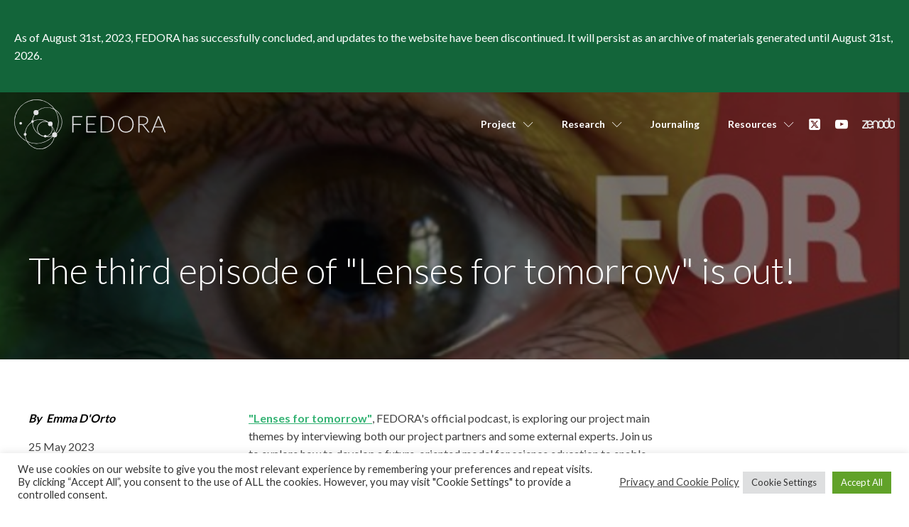

--- FILE ---
content_type: text/css;charset=UTF-8
request_url: https://www.fedora-project.eu/the-third-episode-of-lenses-for-tomorrow-is-out/?xlink=css&ver=6.9
body_size: 7777
content:
#banner_alert > .ct-section-inner-wrap{padding-top:40px;padding-bottom:40px;display:flex;flex-direction:column;align-items:center}#banner_alert{display:block}#banner_alert{background-color:#13653a;color:#35b374;text-align:left}#header-post > .ct-section-inner-wrap{padding-top:200px;padding-bottom:50px;display:flex;flex-direction:row;align-items:center}#header-post{display:block}#header-post{background-repeat:no-repeat;background-attachment:scroll;background-color:#35b374}#section-15-20 > .ct-section-inner-wrap{padding-top:50px}#social-head{flex-direction:row;display:flex}#div_block-28-20{width:100.00%}#div_block-57-20{width:25%}#div_block-29-20{flex-direction:column;display:flex;text-align:left}#div_block-58-20{width:50%}#div_block-59-20{width:25%}#div_block-22-13{width:12.329999999999998%;align-items:center;text-align:center;justify-content:center}#div_block-23-13{width:54.33%;justify-content:center;padding-right:128px}#div_block-24-13{width:33.34%;align-items:center;text-align:center;justify-content:center;border-left-color:#272727;border-left-width:1px;border-left-style:solid;flex-direction:row;display:flex}@media (max-width:991px){#social-head{display:none}}@media (max-width:479px){#div_block-29-20{flex-direction:column;display:flex}}@media (max-width:479px){#div_block-22-13{align-items:center;display:flex}}@media (max-width:479px){#div_block-23-13{padding-right:23px}}@media (max-width:479px){#div_block-24-13{border-top-style:solid;border-top-color:#c6c6c6;border-left-style:none;margin-top:30px;display:flex;align-items:flex-start}}@media (max-width:991px){#new_columns-9-20> .ct-div-block{width:100% !important}}@media (max-width:991px){#new_columns-56-20> .ct-div-block{width:100% !important}}@media (max-width:991px){#new_columns-21-13> .ct-div-block{width:100% !important}}#new_columns-21-13{border-top-width:1px;border-right-width:0em;border-bottom-width:0em;border-left-width:0em;border-top-style:solid;border-top-color:#272727;padding-top:50px}#headline-30-20{color:#ffffff;margin-bottom:25px}#text_block-47-13{color:#ffffff}#text_block-44-20{margin-top:0px;font-style:italic;margin-bottom:15px;font-weight:700}#text_block-33-20{margin-top:0px;margin-bottom:15px}#text_block-35-20{visibility:hidden}#text_block-26-13{font-size:14px}#text_block-28-13{font-size:14px;color:#727272;text-align:left;margin-left:20px}@media (max-width:479px){#text_block-26-13{width:100%}}#logo-main{filter:invert(100%);height:90px;padding-top:10px;padding-bottom:10px}#image-41-13{height:15px;margin-left:20px;opacity:1;filter:invert(100%)}#image-25-13{margin-bottom:17px}#image-43-13{height:20px;margin-top:10px;opacity:0.5}#image-27-13{height:50px;margin-bottom:20px}@media (max-width:479px){#image-25-13{height:140px}}#shortcode-30-13{margin-top:17px}#_header-1-13.oxy-sticky-header-active{animation-duration:0.7s}#_header-1-13.oxy-header.oxy-overlay-header{position:absolute;left:0;right:0;z-index:20}#_header-1-13.oxy-header.oxy-overlay-header:not(.oxy-sticky-header-active) .oxy-header-row,#_header-1-13.oxy-header.oxy-overlay-header:not(.oxy-sticky-header-active){background-color:initial !important}#_header-1-13.oxy-header.oxy-overlay-header .oxygen-hide-in-overlay{display:none}#_header-1-13.oxy-header.oxy-overlay-header .oxygen-only-show-in-overlay{display:block}#_header-1-13.oxy-header-wrapper.oxy-header.oxy-sticky-header.oxy-sticky-header-active{position:fixed;top:0;left:0;right:0;z-index:2147483640;background-color:#ffffff;box-shadow:0px 0px 10px rgba(0,0,0,0.3);}#_header-1-13.oxy-header.oxy-sticky-header-active .oxygen-hide-in-sticky{display:none}#_header-1-13.oxy-header.oxy-header .oxygen-show-in-sticky-only{display:none}.oxy-header.oxy-sticky-header-active > #_header_row-2-13.oxygen-show-in-sticky-only{display:block}@media (max-width:479px){.oxy-header.oxy-sticky-header-active > #_header_row-2-13.oxygen-show-in-sticky-only{display:block}#_header_row-2-13{position:relative}}#_social_icons-38-13.oxy-social-icons{flex-direction:row;margin-right:-20px;margin-bottom:-20px}#_social_icons-38-13.oxy-social-icons a{font-size:18px;margin-right:20px;margin-bottom:20px;blank}#_social_icons-38-13.oxy-social-icons a svg{width:1em;height:1em;color:#ffffff}#_social_icons-31-13.oxy-social-icons{flex-direction:row;margin-right:-20px;margin-bottom:-20px}#_social_icons-31-13.oxy-social-icons a{font-size:18px;margin-right:20px;margin-bottom:20px;blank}#_social_icons-31-13.oxy-social-icons a svg{width:1em;height:1em;color:#8c8c8c}@media (max-width:991px){#_social_icons-38-13.oxy-social-icons{}#_social_icons-38-13.oxy-social-icons a{font-size:px}#_social_icons-38-13.oxy-social-icons a svg{width:0.5em;height:0.5em}#_social_icons-38-13{display:none}}#span-36-20{color:#ffffff;padding-bottom:0px;margin-left:15px}.ct-section{width:100%;background-size:cover;background-repeat:repeat}.ct-section>.ct-section-inner-wrap{display:flex;flex-direction:column;align-items:flex-start}.ct-div-block{display:flex;flex-wrap:nowrap;flex-direction:column;align-items:flex-start}.ct-new-columns{display:flex;width:100%;flex-direction:row;align-items:stretch;justify-content:center;flex-wrap:wrap}.ct-link-text{display:inline-block}.ct-link{display:flex;flex-wrap:wrap;text-align:center;text-decoration:none;flex-direction:column;align-items:center;justify-content:center}.ct-link-button{display:inline-block;text-align:center;text-decoration:none}.ct-link-button{background-color:#1e73be;border:1px solid #1e73be;color:#ffffff;padding:10px 16px}.ct-image{max-width:100%}.ct-fancy-icon>svg{width:55px;height:55px}.ct-inner-content{width:100%}.ct-slide{display:flex;flex-wrap:wrap;text-align:center;flex-direction:column;align-items:center;justify-content:center}.ct-nestable-shortcode{display:flex;flex-wrap:nowrap;flex-direction:column;align-items:flex-start}.oxy-comments{width:100%;text-align:left}.oxy-comment-form{width:100%}.oxy-login-form{width:100%}.oxy-search-form{width:100%}.oxy-tabs-contents{display:flex;width:100%;flex-wrap:nowrap;flex-direction:column;align-items:flex-start}.oxy-tab{display:flex;flex-wrap:nowrap;flex-direction:column;align-items:flex-start}.oxy-tab-content{display:flex;width:100%;flex-wrap:nowrap;flex-direction:column;align-items:flex-start}.oxy-testimonial{width:100%}.oxy-icon-box{width:100%}.oxy-pricing-box{width:100%}.oxy-posts-grid{width:100%}.oxy-gallery{width:100%}.ct-slider{width:100%}.oxy-tabs{display:flex;flex-wrap:nowrap;flex-direction:row;align-items:stretch}.ct-modal{flex-direction:column;align-items:flex-start}.ct-span{display:inline-block;text-decoration:inherit}.ct-widget{width:100%}.oxy-dynamic-list{width:100%}@media screen and (-ms-high-contrast:active),(-ms-high-contrast:none){.ct-div-block,.oxy-post-content,.ct-text-block,.ct-headline,.oxy-rich-text,.ct-link-text{max-width:100%}img{flex-shrink:0}body *{min-height:1px}}.oxy-testimonial{flex-direction:row;align-items:center}.oxy-testimonial .oxy-testimonial-photo-wrap{order:1}.oxy-testimonial .oxy-testimonial-photo{width:125px;height:125px;margin-right:20px}.oxy-testimonial .oxy-testimonial-photo-wrap,.oxy-testimonial .oxy-testimonial-author-wrap,.oxy-testimonial .oxy-testimonial-content-wrap{align-items:flex-start;text-align:left}.oxy-testimonial .oxy-testimonial-text{margin-bottom:8px;font-size:21px;line-height:1.4;-webkit-font-smoothing:subpixel-antialiased}.oxy-testimonial .oxy-testimonial-author{font-size:18px;-webkit-font-smoothing:subpixel-antialiased}.oxy-testimonial .oxy-testimonial-author-info{font-size:12px;-webkit-font-smoothing:subpixel-antialiased}.oxy-icon-box{text-align:left;flex-direction:column}.oxy-icon-box .oxy-icon-box-icon{margin-bottom:12px;align-self:flex-start} .oxy-icon-box .oxy-icon-box-heading{font-size:21px;margin-bottom:12px} .oxy-icon-box .oxy-icon-box-text{font-size:16px;margin-bottom:12px;align-self:flex-start}.oxy-icon-box .oxy-icon-box-link{margin-top:20px} .oxy-pricing-box .oxy-pricing-box-section{padding-top:20px;padding-left:20px;padding-right:20px;padding-bottom:20px;text-align:center}.oxy-pricing-box .oxy-pricing-box-section.oxy-pricing-box-price{justify-content:center}.oxy-pricing-box .oxy-pricing-box-section.oxy-pricing-box-graphic{justify-content:center}.oxy-pricing-box .oxy-pricing-box-title-title{font-size:48px}.oxy-pricing-box .oxy-pricing-box-title-subtitle{font-size:24px}.oxy-pricing-box .oxy-pricing-box-section.oxy-pricing-box-price{flex-direction:row}.oxy-pricing-box .oxy-pricing-box-currency{font-size:28px}.oxy-pricing-box .oxy-pricing-box-amount-main{font-size:80px;line-height:0.7}.oxy-pricing-box .oxy-pricing-box-amount-decimal{font-size:13px}.oxy-pricing-box .oxy-pricing-box-term{font-size:16px}.oxy-pricing-box .oxy-pricing-box-sale-price{font-size:12px;color:rgba(0,0,0,0.5);margin-bottom:20px} .oxy-pricing-box .oxy-pricing-box-section.oxy-pricing-box-content{font-size:16px;color:rgba(0,0,0,0.5)} .oxy-pricing-box .oxy-pricing-box-section.oxy-pricing-box-cta{justify-content:center}.oxy-progress-bar .oxy-progress-bar-background{background-color:#000000;background-image:linear-gradient(-45deg,rgba(255,255,255,.12) 25%,transparent 25%,transparent 50%,rgba(255,255,255,.12) 50%,rgba(255,255,255,.12) 75%,transparent 75%,transparent);animation:none 0s paused}.oxy-progress-bar .oxy-progress-bar-progress-wrap{width:85%}.oxy-progress-bar .oxy-progress-bar-progress{background-color:#66aaff;padding:40px;animation:none 0s paused,none 0s paused;background-image:linear-gradient(-45deg,rgba(255,255,255,.12) 25%,transparent 25%,transparent 50%,rgba(255,255,255,.12) 50%,rgba(255,255,255,.12) 75%,transparent 75%,transparent)}.oxy-progress-bar .oxy-progress-bar-overlay-text{font-size:30px;font-weight:900;-webkit-font-smoothing:subpixel-antialiased}.oxy-progress-bar .oxy-progress-bar-overlay-percent{font-size:12px}.ct-slider .unslider-nav ol li{border-color:#ffffff}.ct-slider .unslider-nav ol li.unslider-active{background-color:#ffffff}.ct-slider .ct-slide{padding:0px}.oxy-superbox .oxy-superbox-secondary,.oxy-superbox .oxy-superbox-primary{transition-duration:0.5s}.oxy-shape-divider{width:0px;height:0px}.oxy_shape_divider svg{width:100%}.oxy-pro-menu .oxy-pro-menu-container:not(.oxy-pro-menu-open-container):not(.oxy-pro-menu-off-canvas-container) .sub-menu{box-shadow:px px px px }.oxy-pro-menu .oxy-pro-menu-show-dropdown .oxy-pro-menu-list .menu-item-has-children > a svg{transition-duration:0.4s}.oxy-pro-menu .oxy-pro-menu-show-dropdown .oxy-pro-menu-list .menu-item-has-children > a div{margin-left:0px}.oxy-pro-menu .oxy-pro-menu-mobile-open-icon svg{width:30px;height:30px}.oxy-pro-menu .oxy-pro-menu-mobile-open-icon{padding-top:15px;padding-right:15px;padding-bottom:15px;padding-left:15px}.oxy-pro-menu .oxy-pro-menu-mobile-open-icon,.oxy-pro-menu .oxy-pro-menu-mobile-open-icon svg{transition-duration:0.4s}.oxy-pro-menu .oxy-pro-menu-mobile-close-icon{top:20px;left:20px}.oxy-pro-menu .oxy-pro-menu-mobile-close-icon svg{width:24px;height:24px}.oxy-pro-menu .oxy-pro-menu-mobile-close-icon,.oxy-pro-menu .oxy-pro-menu-mobile-close-icon svg{transition-duration:0.4s}.oxy-pro-menu .oxy-pro-menu-container.oxy-pro-menu-off-canvas-container,.oxy-pro-menu .oxy-pro-menu-container.oxy-pro-menu-open-container{background-color:#ffffff}.oxy-pro-menu .oxy-pro-menu-off-canvas-container,.oxy-pro-menu .oxy-pro-menu-open-container{background-image:url()}.oxy-pro-menu .oxy-pro-menu-off-canvas-container .oxy-pro-menu-list .menu-item-has-children > a svg,.oxy-pro-menu .oxy-pro-menu-open-container .oxy-pro-menu-list .menu-item-has-children > a svg{font-size:24px}.oxy-pro-menu .oxy-pro-menu-dropdown-links-toggle.oxy-pro-menu-open-container .menu-item-has-children ul,.oxy-pro-menu .oxy-pro-menu-dropdown-links-toggle.oxy-pro-menu-off-canvas-container .menu-item-has-children ul{background-color:rgba(0,0,0,0.2);border-top-style:solid}.oxy-pro-menu .oxy-pro-menu-container:not(.oxy-pro-menu-open-container):not(.oxy-pro-menu-off-canvas-container) .oxy-pro-menu-list{flex-direction:row}.oxy-pro-menu .oxy-pro-menu-container .menu-item a{text-align:left;justify-content:flex-start}.oxy-pro-menu .oxy-pro-menu-container.oxy-pro-menu-open-container .menu-item,.oxy-pro-menu .oxy-pro-menu-container.oxy-pro-menu-off-canvas-container .menu-item{align-items:flex-start}.oxy-pro-menu .oxy-pro-menu-off-canvas-container{top:0;bottom:0;right:auto;left:0}.oxy-pro-menu .oxy-pro-menu-container.oxy-pro-menu-open-container .oxy-pro-menu-list .menu-item a,.oxy-pro-menu .oxy-pro-menu-container.oxy-pro-menu-off-canvas-container .oxy-pro-menu-list .menu-item a{text-align:left;justify-content:flex-start}.oxy-site-navigation{--oxynav-brand-color:#4831B0;--oxynav-neutral-color:#FFFFFF;--oxynav-activehover-color:#EFEDF4;--oxynav-background-color:#4831B0;--oxynav-border-radius:0px;--oxynav-other-spacing:8px;--oxynav-transition-duration:0.3s;--oxynav-transition-timing-function:cubic-bezier(.84,.05,.31,.93)}.oxy-site-navigation .oxy-site-navigation__mobile-close-wrapper{text-align:left}.oxy-site-navigation > ul{left:0}.oxy-site-navigation{--oxynav-animation-name:none}.oxy-site-navigation > ul:not(.open) > li[data-cta='true']:nth-last-child(1){background-color:var(--oxynav-brand-color);transition:var(--oxynav-transition-duration);margin-left:var(--oxynav-other-spacing);border:none}.oxy-site-navigation > ul:not(.open) > li[data-cta='true']:nth-last-child(2){background:transparent;border:1px solid currentColor;transition:var(--oxynav-transition-duration);margin-left:var(--oxynav-other-spacing)}.oxy-site-navigation > ul:not(.open) > li[data-cta='true']:nth-last-child(2):not(:hover) > img{filter:invert(0) !important}.oxy-site-navigation > ul:not(.open) > li[data-cta='true']:hover{background-color:var(--oxynav-activehover-color)}.oxy-site-navigation > ul:not(.open) > li[data-cta='true']:nth-last-child(1) > a{color:var(--oxynav-neutral-color)}.oxy-site-navigation > ul:not(.open) > li[data-cta='true']:nth-last-child(2) > a{color:var(--oxynav-brand-color)}.oxy-site-navigation > ul:not(.open) > li[data-cta='true']:hover > a{color:var(--oxynav-brand-color)}.oxy-site-navigation > ul:not(.open) > li[data-cta='true']:nth-last-child(1) > a::after{color:var(--oxynav-neutral-color)}.oxy-site-navigation > ul:not(.open) > li[data-cta='true']:nth-last-child(2) > a::after{color:var(--oxynav-brand-color)}.oxy-site-navigation > ul:not(.open) > li[data-cta='true']:hover > a::after{color:var(--oxynav-brand-color)}.oxy-site-navigation > ul:not(.open) > li[data-cta='true'] > ul{display:none}.oxy-site-navigation > ul:not(.open) > li[data-cta='true'] > button,.oxy-site-navigation > ul:not(.open) > li[data-cta='true'] > ul{display:none}div.ct-section-inner-wrap,div.oxy-header-container{max-width:1360px}.ct-section-inner-wrap,.oxy-header-container{max-width:1360px}body{font-family:'Lato'}body{line-height:1.6;font-size:16px;font-weight:400;color:#404040}.oxy-nav-menu-hamburger-line{background-color:#404040}h1,h2,h3,h4,h5,h6{font-family:'Lato';font-size:60px;font-weight:300;line-height:1.2}h2,h3,h4,h5,h6{font-size:30px;line-height:1.2}h3,h4,h5,h6{font-size:24px;line-height:1.2}h4,h5,h6{font-size:20px}h5,h6{font-size:18px}h6{font-size:16px}a{color:#35b374;font-weight:700;text-decoration:underline}a:hover{text-decoration:none}.ct-link-text{color:#35b374;text-decoration:underline}.ct-link{text-decoration:}.ct-link-button{border-radius:3px}.ct-section-inner-wrap{padding-top:100px;padding-right:20px;padding-bottom:100px;padding-left:20px}.ct-new-columns > .ct-div-block{padding-top:20px;padding-right:20px;padding-bottom:20px;padding-left:20px}.oxy-header-container{padding-right:20px;padding-left:20px}@media (max-width:992px){.ct-columns-inner-wrap{display:block !important}.ct-columns-inner-wrap:after{display:table;clear:both;content:""}.ct-column{width:100% !important;margin:0 !important}.ct-columns-inner-wrap{margin:0 !important}}.oxel_horizontal_divider{margin-top:16px;margin-bottom:16px;width:100%}.oxel_horizontal_divider:not(.ct-section):not(.oxy-easy-posts),.oxel_horizontal_divider.oxy-easy-posts .oxy-posts,.oxel_horizontal_divider.ct-section .ct-section-inner-wrap{flex-direction:unset}.oxel_horizontal_divider__line{height:2px;background-color:#98a1a8}.oxel_horizontal_divider__icon{color:#98a1a8}.oxel_horizontal_divider__icon >svg{width:16px;height:16px}.oxel_horizontal_divider__icon{flex-shrink:0}.oxel_horizontal_divider__icon:not(.ct-section):not(.oxy-easy-posts),.oxel_horizontal_divider__icon.oxy-easy-posts .oxy-posts,.oxel_horizontal_divider__icon.ct-section .ct-section-inner-wrap{display:flex}.oxy-stock-content-styles{}.block-res:hover{background-color:color(2)}.block-res{background-image:url(https://www.fedora-project.eu/wp-content/uploads/2021/02/simbolo-federa-css-animated_white.svg);background-size:cover;background-attachment:fixed;background-blend-mode:overlay;color:#ffffff;padding-top:25px;padding-left:25px;padding-right:25px;padding-bottom:25px;min-height:300px;position:relative;transition-duration:0.3s;background-color:color(1);box-shadow:0px 0px 13px rgba(0,0,0,0.6)}.res-descr{opacity:0;color:#ffffff}.res-title{padding-top:20px;padding-left:20px;padding-right:20px;padding-bottom:20px;color:#ffffff;font-weight:500}.animated-image{}.special-grid{margin-top:50px}.block2:hover{background-color:#3a3a3a}.block2{background-image:url(https://www.fedora-project.eu/wp-content/uploads/2021/02/simbolo-federa-css-animatrd.svg);background-size:cover;background-color:#d3d3d3;height:100%;background-attachment:fixed;position:relative}.res-block:hover{background-image:linear-gradient(rgba(0,0,0,0.23),rgba(0,0,0,0.23));transition-duration:0.3s}.res-block{background-image:linear-gradient(rgba(0,0,0,0),rgba(0,0,0,0));padding-top:25px;padding-left:25px;padding-right:25px;padding-bottom:25px;min-height:350px;text-align:center;color:#ffffff;width:100%;border-radius:10px;transition-duration:0.3s;box-shadow:0px 8px 20px rgba(0,0,0,0.34)}.res-block:not(.ct-section):not(.oxy-easy-posts),.res-block.oxy-easy-posts .oxy-posts,.res-block.ct-section .ct-section-inner-wrap{display:flex;flex-direction:column;align-items:center;justify-content:center}.small-title{letter-spacing:5px;margin-bottom:20px;font-size:10px;font-weight:800;text-transform:uppercase}.logo-partner{max-width:150px;max-height:100px;padding-top:0px;padding-left:0px;padding-right:0px;padding-bottom:0px;margin-top:0px;margin-left:0px;margin-right:0px;margin-bottom:0px}.team-section{margin-top:35px;width:100%;text-align:left}.team-section:not(.ct-section):not(.oxy-easy-posts),.team-section.oxy-easy-posts .oxy-posts,.team-section.ct-section .ct-section-inner-wrap{display:flex;flex-direction:row;flex-wrap:wrap;align-items:flex-start;justify-content:flex-start}.team-member{text-align:center;margin-right:20px;margin-bottom:10px;max-width:120px}.team-member:not(.ct-section):not(.oxy-easy-posts),.team-member.oxy-easy-posts .oxy-posts,.team-member.ct-section .ct-section-inner-wrap{display:flex;flex-direction:column;flex-wrap:wrap;align-items:center}.member-img{width:110px;border-radius:50%;margin-bottom:10px;background-color:#ffffff}.member-name{text-align:center;font-weight:500;font-size:16px}.name-partner{}.more-btn{margin-top:25px;color:#ffffff}.tabs-2187-tab{}.tabs-2187-tab-active{}.tabs-contents-2187-tab{}.wp-card:hover{transform:translateY(5px);box-shadow:0px 4px 4px #595959}.wp-card{background-image:url(https://www.fedora-project.eu/wp-content/uploads/2021/05/symbol_white_opacity40.png);background-size:cover;background-color:#35b374;color:#ffffff;padding-top:25px;padding-left:25px;padding-right:25px;padding-bottom:25px;transition-duration:0.3s;min-height:280px;background-attachment:fixed;background-blend-mode:normal;box-shadow:0px 0px 27px rgba(0,0,0,0.33)}.oxy-close-modal{border-radius:50px;background-color:#35b374;top:4%;right:4%;font-size:13px;border-top-style:none;border-right-style:none;border-bottom-style:none;border-left-style:none;position:absolute;box-shadow:0px 2px 2px #494949}.twocol{}.small{}.button:hover{background-color:transparent}.button:hover{background-color:#ffffff;color:#0a0a0a}.button{background-color:transparent;border:1px solid #ffffff;color:#ffffff;padding:9px 15px}.button{border-radius:0px;border-top-width:2px;border-right-width:2px;border-bottom-width:2px;border-left-width:2px;margin-top:50px;padding-top:5px;padding-left:10px;padding-right:10px;text-transform:uppercase;letter-spacing:2px;font-size:12px;padding-bottom:5px}.button-dark:hover{background-color:#272727;color:#ffffff}.button-dark{background-color:transparent;border:1px solid #272727;color:#272727;padding:9px 15px}.button-dark{border-top-color:#272727;border-right-color:#272727;border-bottom-color:#272727;border-left-color:#272727;padding-top:5px;padding-right:10px;padding-bottom:5px;padding-left:10px;margin-top:35px;text-transform:uppercase;letter-spacing:2px;font-size:12px;border-top-width:2px;border-right-width:2px;border-bottom-width:2px;border-left-width:2px;border-radius:0px}.article-image-box{background-size:cover;width:100%;height:200px;margin-bottom:25px;overflow:hidden;background-repeat:no-repeat;background-position:50% 50%}.post-img-container{background-size:cover;background-repeat:no-repeat;padding-top:0px;padding-left:0px;padding-right:0px;padding-bottom:0px;min-height:300px;background-position:50% 50%}.post-date{font-size:14px}.post-title{}.post-summary{}.post-item{margin-bottom:40px;box-shadow:0px 0px 25px #ccc}.post-content-block{padding-top:5%;padding-bottom:5%;padding-left:5%;padding-right:5%}.author-custom{color:#000000}.img-square{background-size:cover;position:relative;height:300px;border-radius:5px;padding-top:25px;padding-left:25px;padding-right:25px;padding-bottom:25px;background-repeat:no-repeat;background-blend-mode:normal;background-position:50% 50%;box-shadow:0px 0px 20px rgba(0,0,0,0.5)}.img-square:not(.ct-section):not(.oxy-easy-posts),.img-square.oxy-easy-posts .oxy-posts,.img-square.ct-section .ct-section-inner-wrap{display:flex;flex-direction:column;align-items:center;justify-content:center}.readmore-section{}.readmore-section .ct-section-inner-wrap{padding-bottom:0}.credit{margin-top:51px;font-size:20px}.icon-type{width:70px;padding-top:10px;padding-left:10px;padding-right:10px;padding-bottom:10px;background-color:#aa1616;border-radius:50px;position:absolute;top:-30px;right:30px;box-shadow:0px 2px 5px rgba(0,0,0,0.6)}.reference-elem{text-align:center;overflow-x:hidden}.reference-elem:not(.ct-section):not(.oxy-easy-posts),.reference-elem.oxy-easy-posts .oxy-posts,.reference-elem.ct-section .ct-section-inner-wrap{display:flex;flex-direction:row;justify-content:center}.podcast-elem{margin-bottom:50px;padding-top:25px;padding-left:25px;padding-right:25px;padding-bottom:25px;background-color:#f2f2f2;border-radius:3px}.video-elem{}.flipboard_fr{background-color:#35b374}.flipboard_bk{background-color:#35b374;width:100%;text-align:center}.flipicon{position:absolute;bottom:30px}.flipboard_container{}.greenbox{border-radius:5px}.quoteabout{}.greencard{box-shadow:0px 12px 27px #adadad;cursor:pointer}.back2{background-image:linear-gradient(#22a79e,#22a79e);background-size:auto,cover}.ref-categ{line-height:1;margin-bottom:10px}.meta-ref{padding-left:35px;text-align:left;width:100%;padding-top:10px;padding-right:35px;padding-bottom:35px}.meta-ref:not(.ct-section):not(.oxy-easy-posts),.meta-ref.oxy-easy-posts .oxy-posts,.meta-ref.ct-section .ct-section-inner-wrap{display:flex;flex-direction:row;align-items:flex-start;justify-content:flex-start}@media (max-width:479px){.meta-ref{width:100%;border-left-width:0px;border-top-color:#969696;border-top-width:1px;border-top-style:solid;padding-top:25px;padding-left:25px;padding-right:25px;padding-bottom:25px}.meta-ref:not(.ct-section):not(.oxy-easy-posts),.meta-ref.oxy-easy-posts .oxy-posts,.meta-ref.ct-section .ct-section-inner-wrap{display:flex;flex-direction:row;flex-wrap:wrap}}.slideshow{min-height:50vh;padding-top:0px;padding-left:0px;padding-right:0px;padding-bottom:0px}.closebtn{background-color:#f4f4f4;border:1px solid #f4f4f4;padding:20px;color:#000000}.closebtn >svg{width:20px;height:20px}.closebtn{position:fixed;top:15%;right:100px}@media (max-width:767px){.closebtn{}}.widemodal{padding-top:8%;padding-left:8%;padding-right:8%;padding-bottom:8%}.ref-content{width:80%}@media (max-width:991px){.ref-content{width:100%}.ref-content:not(.ct-section):not(.oxy-easy-posts),.ref-content.oxy-easy-posts .oxy-posts,.ref-content.ct-section .ct-section-inner-wrap{display:flex;flex-direction:column}}.infometa{margin-right:20px}.floatmenu{}@media (max-width:767px){.floatmenu{}.floatmenu .ct-section-inner-wrap{padding-top:0}}.pubblication-row{margin-bottom:20px;padding-bottom:20px;border-bottom-color:#000000;border-bottom-width:1px;border-bottom-style:dotted}.podcast_element{}.tablecell{width:25%}.table-title{width:25%;font-size:13px;font-weight:600}.header-table{padding-bottom:10px;border-bottom-color:#ffffff;border-bottom-width:2px;border-bottom-style:solid}@media (max-width:767px){.header-table{min-width:800px}.header-table:not(.ct-section):not(.oxy-easy-posts),.header-table.oxy-easy-posts .oxy-posts,.header-table.ct-section .ct-section-inner-wrap{display:none}}.paper{border-top-color:#7f7f7f;border-top-style:solid;border-top-width:1px;padding-top:10px;width:100%}@media (max-width:767px){.paper{padding-top:10px}}.square-block{padding-top:24px;padding-right:24px;padding-bottom:24px;padding-left:24px;background-color:#35b374;height:350px;color:#ffffff;position:relative;border-radius:8px;box-shadow:0px 5px 25px rgba(0,0,0,0.4)}.square-block:not(.ct-section):not(.oxy-easy-posts),.square-block.oxy-easy-posts .oxy-posts,.square-block.ct-section .ct-section-inner-wrap{display:flex;flex-direction:column;justify-content:flex-end}@media (max-width:767px){.square-block{height:auto}}.fullspace{position:absolute;top:0px;left:0px;width:100%;height:100%}.oxy-pro-menu-list{display:flex;padding:0;margin:0;align-items:center}.oxy-pro-menu .oxy-pro-menu-list .menu-item{list-style-type:none;display:flex;flex-direction:column;width:100%;transition-property:background-color,color,border-color}.oxy-pro-menu-list > .menu-item{white-space:nowrap}.oxy-pro-menu .oxy-pro-menu-list .menu-item a{text-decoration:none;border-style:solid;border-width:0;transition-timing-function:ease-in-out;transition-property:background-color,color,border-color;border-color:transparent}.oxy-pro-menu .oxy-pro-menu-list li.current-menu-item > a,.oxy-pro-menu .oxy-pro-menu-list li.menu-item:hover > a{border-color:currentColor}.oxy-pro-menu .menu-item,.oxy-pro-menu .sub-menu{position:relative}.oxy-pro-menu .menu-item .sub-menu{padding:0;flex-direction:column;white-space:nowrap;display:flex;visibility:hidden;position:absolute;z-index:9999999;top:100%;transition-property:opacity,transform,visibility}.oxy-pro-menu-off-canvas .sub-menu:before,.oxy-pro-menu-open .sub-menu:before{display:none}.oxy-pro-menu .menu-item .sub-menu.aos-animate,.oxy-pro-menu-init .menu-item .sub-menu[data-aos^=flip]{visibility:visible}.oxy-pro-menu-container:not(.oxy-pro-menu-init) .menu-item .sub-menu[data-aos^=flip]{transition-duration:0s}.oxy-pro-menu .sub-menu .sub-menu,.oxy-pro-menu.oxy-pro-menu-vertical .sub-menu{left:100%;top:0}.oxy-pro-menu .sub-menu.sub-menu-left{right:0;left:auto !important;margin-right:100%}.oxy-pro-menu-list > .menu-item > .sub-menu.sub-menu-left{margin-right:0}.oxy-pro-menu .sub-menu li.menu-item{flex-direction:column}.oxy-pro-menu-mobile-open-icon,.oxy-pro-menu-mobile-close-icon{display:none;cursor:pointer;align-items:center}.oxy-pro-menu-off-canvas .oxy-pro-menu-mobile-close-icon,.oxy-pro-menu-open .oxy-pro-menu-mobile-close-icon{display:inline-flex}.oxy-pro-menu-mobile-open-icon > svg,.oxy-pro-menu-mobile-close-icon > svg{fill:currentColor}.oxy-pro-menu-mobile-close-icon{position:absolute}.oxy-pro-menu.oxy-pro-menu-open .oxy-pro-menu-container{width:100%;position:fixed;top:0;right:0;left:0;bottom:0;display:flex;align-items:center;justify-content:center;overflow:auto;z-index:2147483642 !important;background-color:#fff}.oxy-pro-menu .oxy-pro-menu-container.oxy-pro-menu-container{transition-property:opacity,transform,visibility}.oxy-pro-menu .oxy-pro-menu-container.oxy-pro-menu-container[data-aos^=slide]{transition-property:transform}.oxy-pro-menu .oxy-pro-menu-container.oxy-pro-menu-off-canvas-container,.oxy-pro-menu .oxy-pro-menu-container.oxy-pro-menu-off-canvas-container[data-aos^=flip]{visibility:visible !important}.oxy-pro-menu .oxy-pro-menu-open-container .oxy-pro-menu-list,.oxy-pro-menu .oxy-pro-menu-off-canvas-container .oxy-pro-menu-list{align-items:center;justify-content:center;flex-direction:column}.oxy-pro-menu.oxy-pro-menu-open > .oxy-pro-menu-container{max-height:100vh;overflow:auto;width:100%}.oxy-pro-menu.oxy-pro-menu-off-canvas > .oxy-pro-menu-container{max-height:100vh;overflow:auto;z-index:1000}.oxy-pro-menu-container > div:first-child{margin:auto}.oxy-pro-menu-off-canvas-container{display:flex !important;position:fixed;width:auto;align-items:center;justify-content:center}.oxy-pro-menu-off-canvas-container a,.oxy-pro-menu-open-container a{word-break:break-word}.oxy-pro-menu.oxy-pro-menu-off-canvas .oxy-pro-menu-list{align-items:center;justify-content:center;flex-direction:column}.oxy-pro-menu.oxy-pro-menu-off-canvas .oxy-pro-menu-container .oxy-pro-menu-list .menu-item,.oxy-pro-menu.oxy-pro-menu-open .oxy-pro-menu-container .oxy-pro-menu-list .menu-item{flex-direction:column;width:100%;text-align:center}.oxy-pro-menu.oxy-pro-menu-off-canvas .sub-menu,.oxy-pro-menu.oxy-pro-menu-open .sub-menu{display:none;visibility:visible;opacity:1;position:static;align-items:center;justify-content:center;white-space:normal;width:100%}.oxy-pro-menu.oxy-pro-menu-off-canvas .menu-item,.oxy-pro-menu.oxy-pro-menu-open .menu-item{justify-content:center;min-height:32px}.oxy-pro-menu .menu-item.menu-item-has-children,.oxy-pro-menu .sub-menu .menu-item.menu-item-has-children{flex-direction:row;align-items:center}.oxy-pro-menu .menu-item > a{display:inline-flex;align-items:center;justify-content:center}.oxy-pro-menu.oxy-pro-menu-off-canvas .menu-item-has-children > a .oxy-pro-menu-dropdown-icon-click-area,.oxy-pro-menu.oxy-pro-menu-open .menu-item-has-children > a .oxy-pro-menu-dropdown-icon-click-area{min-width:32px;min-height:32px}.oxy-pro-menu .menu-item-has-children > a .oxy-pro-menu-dropdown-icon-click-area{display:flex;align-items:center;justify-content:center}.oxy-pro-menu .menu-item-has-children > a svg{width:1.4em;height:1.4em;fill:currentColor;transition-property:transform}.oxy-pro-menu.oxy-pro-menu-off-canvas .menu-item > a svg,.oxy-pro-menu.oxy-pro-menu-open .menu-item > a svg{width:1em;height:1em}.oxy-pro-menu-off-canvas .oxy-pro-menu-container:not(.oxy-pro-menu-dropdown-links-toggle) .oxy-pro-menu-dropdown-icon-click-area,.oxy-pro-menu-open .oxy-pro-menu-container:not(.oxy-pro-menu-dropdown-links-toggle) .oxy-pro-menu-dropdown-icon-click-area{display:none}.oxy-pro-menu-off-canvas .menu-item:not(.menu-item-has-children) .oxy-pro-menu-dropdown-icon-click-area,.oxy-pro-menu-open .menu-item:not(.menu-item-has-children) .oxy-pro-menu-dropdown-icon-click-area{min-height:32px;width:0px}.oxy-pro-menu.oxy-pro-menu-off-canvas .oxy-pro-menu-show-dropdown:not(.oxy-pro-menu-dropdown-links-toggle) .oxy-pro-menu-list .menu-item-has-children,.oxy-pro-menu.oxy-pro-menu-open .oxy-pro-menu-show-dropdown:not(.oxy-pro-menu-dropdown-links-toggle) .oxy-pro-menu-list .menu-item-has-children{padding-right:0px}.oxy-pro-menu-container .menu-item a{width:100%;text-align:center}.oxy-pro-menu-container:not(.oxy-pro-menu-open-container):not(.oxy-pro-menu-off-canvas-container) ul:not(.sub-menu) > li > .sub-menu{top:100%;left:0}.oxy-pro-menu-container:not(.oxy-pro-menu-open-container):not(.oxy-pro-menu-off-canvas-container) .sub-menu .sub-menu{top:0;left:100%}.oxy-pro-menu-container:not(.oxy-pro-menu-open-container):not(.oxy-pro-menu-off-canvas-container) a{-webkit-tap-highlight-color:transparent}.oxy-pro-menu-dropdown-links-toggle.oxy-pro-menu-open-container .menu-item-has-children ul,.oxy-pro-menu-dropdown-links-toggle.oxy-pro-menu-off-canvas-container .menu-item-has-children ul{border-radius:0px !important;width:100%}.oxy-pro-menu-dropdown-animating[data-aos*="down"]{pointer-events:none}.sub-menu .oxy-pro-menu-dropdown-animating[data-aos*="down"]{pointer-events:auto}.sub-menu .oxy-pro-menu-dropdown-animating[data-aos*="right"]{pointer-events:none}.sub-menu .oxy-pro-menu-dropdown-animating.sub-menu-left[data-aos*="left"]{pointer-events:none}.oxy-pro-menu-dropdown-animating-out{pointer-events:none}.oxy-pro-menu-list .menu-item a{border-color:transparent}.oxy-pro-menu-list .menu-item.current-menu-item a,.oxy-pro-menu-list .menu-item.menu-item.menu-item.menu-item a:focus-within,.oxy-pro-menu-list .menu-item.menu-item.menu-item.menu-item a:hover{border-color:currentColor}#main-menu-header .oxy-pro-menu-list .menu-item,#main-menu-header .oxy-pro-menu-list .menu-item a{color:#ffffff;font-size:14px}#main-menu-header .oxy-pro-menu-list .menu-item a{padding-left:20px;padding-right:20px;padding-top:20px;padding-bottom:20px}#main-menu-header .oxy-pro-menu-container:not(.oxy-pro-menu-open-container):not(.oxy-pro-menu-off-canvas-container) .sub-menu{box-shadow:0px 6px 12px rgba(0,0,0,0.35)}#main-menu-header .oxy-pro-menu-show-dropdown .oxy-pro-menu-list .menu-item-has-children > a svg{font-size:10px;margin-left:10px}#main-menu-header .oxy-pro-menu-container:not(.oxy-pro-menu-open-container):not(.oxy-pro-menu-off-canvas-container) .sub-menu .menu-item a{background-color:#ffffff;color:#595959;padding-top:10px;padding-bottom:10px}#main-menu-header .oxy-pro-menu-container:not(.oxy-pro-menu-open-container):not(.oxy-pro-menu-off-canvas-container) .sub-menu .menu-item a:hover,#main-menu-header .oxy-pro-menu-container:not(.oxy-pro-menu-open-container):not(.oxy-pro-menu-off-canvas-container) .sub-menu .menu-item a:focus-within{background-color:#13653a;color:#ffffff}#main-menu-header .oxy-pro-menu-container:not(.oxy-pro-menu-open-container):not(.oxy-pro-menu-off-canvas-container) .sub-menu .menu-item,#main-menu-header .oxy-pro-menu-container:not(.oxy-pro-menu-open-container):not(.oxy-pro-menu-off-canvas-container) .sub-menu .menu-item a{text-align:left}#main-menu-header .oxy-pro-menu-mobile-close-icon{top:4vh;left:80vw}#main-menu-header .oxy-pro-menu-mobile-close-icon svg{width:40px;height:40px;color:#ffffff}#main-menu-header .oxy-pro-menu-off-canvas-container > div:first-child,#main-menu-header .oxy-pro-menu-open-container > div:first-child{min-width:100vw}#main-menu-header .oxy-pro-menu-off-canvas-container{width:100%}#main-menu-header .oxy-pro-menu-container.oxy-pro-menu-off-canvas-container,#main-menu-header .oxy-pro-menu-container.oxy-pro-menu-open-container{background-color:#13653a}#main-menu-header .oxy-pro-menu-container.oxy-pro-menu-open-container .menu-item a,#main-menu-header .oxy-pro-menu-container.oxy-pro-menu-off-canvas-container .menu-item a{color:#ffffff}#main-menu-header .oxy-pro-menu-open-container .oxy-pro-menu-list .menu-item,#main-menu-header .oxy-pro-menu-open-container .oxy-pro-menu-list .menu-item a,#main-menu-header .oxy-pro-menu-off-canvas-container .oxy-pro-menu-list .menu-item,#main-menu-header .oxy-pro-menu-off-canvas-container .oxy-pro-menu-list .menu-item a{font-size:20px}#main-menu-header .oxy-pro-menu-off-canvas-container,#main-menu-header .oxy-pro-menu-open-container{background-color:color(2)}#main-menu-header .oxy-pro-menu-container:not(.oxy-pro-menu-open-container):not(.oxy-pro-menu-off-canvas-container) .oxy-pro-menu-list{flex-direction:row}#main-menu-header .oxy-pro-menu-container.oxy-pro-menu-open-container .oxy-pro-menu-list .menu-item a,#main-menu-header .oxy-pro-menu-container.oxy-pro-menu-off-canvas-container .oxy-pro-menu-list .menu-item a{text-align:left;justify-content:flex-start}@media (max-width:767px){#main-menu-header .oxy-pro-menu-mobile-open-icon{display:inline-flex}#main-menu-header.oxy-pro-menu-open .oxy-pro-menu-mobile-open-icon{display:none}#main-menu-header .oxy-pro-menu-container{visibility:hidden;position:fixed}#main-menu-header.oxy-pro-menu-open .oxy-pro-menu-container{visibility:visible}}#main-menu-header .oxy-pro-menu-open-container .oxy-pro-menu-list .menu-item-has-children .oxy-pro-menu-dropdown-icon-click-area,#main-menu-header .oxy-pro-menu-off-canvas-container .oxy-pro-menu-list .menu-item-has-children .oxy-pro-menu-dropdown-icon-click-area{margin-right:-4px}#main-menu-header{menu-off-canvas-animation:slide-left;color:#ffffff;transition-duration:0.5s;menu-dropdown-animation:fade}#main-menu-header:hover{oxy-pro-menu-slug-oxypromenucontainernotoxypromenuopencontainernotoxypromenuoffcanvascontainersubmenumenuitemacolor:#ffffff;oxy-pro-menu-slug-oxypromenucontainernotoxypromenuopencontainernotoxypromenuoffcanvascontainersubmenumenuitemabackground-color:#13653a}@media (max-width:991px){#main-menu-header .oxy-pro-menu-off-canvas-container{width:100%}#main-menu-header .oxy-pro-menu-container.oxy-pro-menu-off-canvas-container,#main-menu-header .oxy-pro-menu-container.oxy-pro-menu-open-container{background-color:color(2)}#main-menu-header .oxy-pro-menu-open-container .oxy-pro-menu-list .menu-item,#main-menu-header .oxy-pro-menu-open-container .oxy-pro-menu-list .menu-item a,#main-menu-header .oxy-pro-menu-off-canvas-container .oxy-pro-menu-list .menu-item,#main-menu-header .oxy-pro-menu-off-canvas-container .oxy-pro-menu-list .menu-item a{color:#ffffff}#main-menu-header .oxy-pro-menu-container.oxy-pro-menu-open-container .oxy-pro-menu-list .menu-item a,#main-menu-header .oxy-pro-menu-container.oxy-pro-menu-off-canvas-container .oxy-pro-menu-list .menu-item a{text-align:center;justify-content:center}}h1{font-size:clamp(35px,4vw,60px)}.oxy-sticky-header-active .oxy-social-icons svg{color:#aaaaaa !important}.oxy-sticky-header-active .oxy-social-icons svg:hover{color:#000000 !important}blockquote{font-family:Merriweather;font-size:20px;font-style:italic;line-height:1.5;border-left:5px solid;margin-left:0;padding-left:30px}span.bigletter{display:block;font-family:'Merriweather';font-size:9vw;opacity:.1;line-height:0;margin-bottom:19px}.floatmenu{position:sticky;top:70px;z-index:9}ul.orizz-list p{margin:0}ul.orizz-list li{vertical-align:top;border-left:5px solid;padding:0 20px;list-style:none;margin-bottom:20px}ul.orizz-list{padding:0}.oxy-sticky-header-active #logo-main{height:70px;filter:invert(0);-webkit-filter:invert(0)}.oxy-sticky-header-active #main-menu-header .menu-item a{color:black}.oxy-sticky-header-active svg#main-menu-header-open-icon{fill:black}img#logo-main{transition:.5s}section#header-post a{color:white}section#header-post{background-position:center center}.block-res:hover .res-descr{opacity:1;padding:20px;transform:translateY(0)}.res-descr{transition:.5s;transform:translateY(-100%);padding:20px}.block-res{overflow:hidden}.res-block:hover{transform:scale(.95);box-shadow:0 2px 4px black}.res-block:hover img{transform:scale(1.2)}.res-block img{transition:.5s}.special-grid .oxy-posts{display:grid !important;grid-template-columns:1fr 1fr;grid-gap:20px}.special-grid .cst-post:first-child{grid-column:1 / 3}.work-list{margin-top:0;display:grid;grid-template-columns:1fr 1fr 1fr 1fr;grid-gap:40px}span.credit{display:block;font-weight:800;font-size:13px}span.credit:before{content:"";height:1px;width:50px;display:block;background:white;margin:10px 0}.ct-modal{overflow-x:hidden !important;overflow-y:auto !important}.ct-modal li{margin-bottom:15px}.twocol{columns:2;-webkit-columns:2;-moz-columns:2}.wp-card h2{font-size:25px;position:absolute;bottom:20px}.wp-card{position:relative;width:100%;cursor:pointer}.oxy-modal-backdrop.live{backdrop-filter:blur(5px)}.ct-modal::-webkit-scrollbar{width:10px}.ct-modal::-webkit-scrollbar-track{background:#f1f1f1}.ct-modal::-webkit-scrollbar-thumb{background:#888;border-radius:10px}.ct-modal::-webkit-scrollbar-thumb:hover{background:#555}.home .oxy-repeater-pages-wrap{display:none}.greenbox:hover .quoteabout{opacity:1 !important}ul#menu-menu-method{padding:0;list-style:none}ul#menu-menu-method li{display:inline-block}ul#menu-menu-method li a{padding:5px 15px;background:#6fdd96;border-radius:50px;color:white;display:block;margin-right:5px;text-decoration:none;box-shadow:0 5px 20px #ccc}ul#menu-menu-method li a:hover{background:#68ab74}.page-numbers{font-size:18px;padding:10px 20px;background:#ffffff;margin-right:12px;border-radius:50px;text-decoration:none;box-shadow:0 1px 2px #0000003d}.page-numbers:hover{background:#35b374;color:white !important}.meta-ref{font-style:italic;font-size:14px;color:#5c5c5c}.meta-ref div:before{content:attr(title);font-size:11px;display:block;border-bottom:1px solid #ccc;color:#878787}.ref-categ a{color:#24a79e;text-transform:uppercase;letter-spacing:3px;font-size:10px;text-decoration:none;font-weight:800;pointer-events:none}.meta-ref .ct-text-block{margin-bottom:10px}ul.filter-ref-list{padding:10px;margin:0;list-style:none;position:sticky;top:70px;width:100%}ul.filter-ref-list li{display:inline-block;padding:6px 12px;margin-right:10px;cursor:pointer}ul.filter-ref-list li:hover{background:#f2f2f2}ul.filter-ref-list li.active{background:#24a79e;color:white}#podcast_embed *{width:100%}.podcast-elem *{width:100%}.podcast-elem{box-shadow:0 50px 69px -50px #00000063}#post_text p:first-child{margin-top:0}@media only screen and (max-width:480px){.work-list li{margin-bottom:20px}.work-list{margin:0;padding:0}ul#menu-main-menu li a{justify-content:space-between !important;padding:15px 40px !important}.oxy-pro-menu-container.oxy-pro-menu-dropdown-links-visible-on-mobile.oxy-pro-menu-dropdown-links-toggle.oxy-pro-menu-show-dropdown.oxy-pro-menu-init.aos-animate.oxy-pro-menu-off-canvas-container{background-color:#13653abd !important;backdrop-filter:blur(12px)}ul.orizz-list li{display:block;width:100%;vertical-align:top;border-left:5px solid;padding:0 20px;margin-bottom:25px}.floatmenu{position:relative !important;top:0 !important}.closebtn{position:fixed;top:86% !important;right:45% !important}a.prev.page-numbers{display:none}a.next.page-numbers{display:none}span.page-numbers.current{background:green;color:white}}form.wpcf7-form *{font-family:'Lato'}label{font-size:13px}input,textarea{font-size:16px}span.wpcf7-form-control-wrap input{font-size:18px;padding:20px;border:none;background:#f2f2f2;border-radius:5px;box-shadow:0 2px 4px #ccc}input:focus,textarea:focus{outline:none}textarea.wpcf7-form-control.wpcf7-textarea{min-width:100%;border-radius:5px;border:none;background:#f2f2f2;box-shadow:0 2px 4px #ccc;padding:20px}input.wpcf7-form-control.wpcf7-submit{padding:20px;text-transform:uppercase;letter-spacing:5px;font-weight:600;border:none;background:#35b374;border-radius:5px;box-shadow:0 3px 7px #00000057;cursor:pointer}input.wpcf7-form-control.wpcf7-submit:hover{background:#13653a;color:white}input.wpcf7-form-control.wpcf7-submit:active{box-shadow:0 1px 1px black}.flipboard_container{perspective:1000px;box-shadow:inset 0 0 20px #00000029}.flipboard_bk{transform:rotateY(180deg);transition:.3s;z-index:1}.flipboard_fr{transition:.3s;z-index:2}.flipboard_container:hover .flipboard_bk{transform:rotateY(0deg)}.flipboard_container:hover .flipboard_fr{transform:rotateY(-180deg);opacity:0}.work-list{display:grid;grid-template-columns:1fr 1fr 1fr 1fr;grid-gap:50px}@media (max-width:479px){.work-list{display:block}}

--- FILE ---
content_type: image/svg+xml
request_url: https://www.fedora-project.eu/wp-content/uploads/2021/03/logo-fedora.svg
body_size: 4199
content:
<?xml version="1.0" encoding="UTF-8"?> <svg xmlns="http://www.w3.org/2000/svg" viewBox="0 0 481.32 158.46"><defs><style>.cls-1{fill:#1d1d1b;}</style></defs><g id="Livello_2" data-name="Livello 2"><g id="Livello_1-2" data-name="Livello 1"><polygon class="cls-1" points="184.6 53.28 184.6 105.23 188.39 105.23 188.39 81.36 212.07 81.36 212.07 78.24 188.39 78.24 188.39 56.39 215.73 56.39 215.73 53.28 184.6 53.28"></polygon><polygon class="cls-1" points="228.99 53.28 228.99 105.23 260.12 105.23 260.2 102.1 232.77 102.1 232.77 80.44 255.54 80.44 255.54 77.4 232.77 77.4 232.77 56.39 260.12 56.39 260.12 53.28 228.99 53.28"></polygon><path class="cls-1" d="M293.49,53.28h-19v52h19a27.27,27.27,0,0,0,10.08-1.8,22,22,0,0,0,7.84-5.18,23.34,23.34,0,0,0,5.07-8.19,30.67,30.67,0,0,0,1.8-10.83,30.6,30.6,0,0,0-1.8-10.79,23.34,23.34,0,0,0-5.07-8.19,21.94,21.94,0,0,0-7.84-5.17,27.27,27.27,0,0,0-10.08-1.8m-15.19,48.9V56.32h15.19A22.71,22.71,0,0,1,302,57.87a18,18,0,0,1,6.61,4.48,20,20,0,0,1,4.26,7.19,29.07,29.07,0,0,1,1.51,9.69A29.19,29.19,0,0,1,312.88,89a20.12,20.12,0,0,1-4.26,7.2,18.16,18.16,0,0,1-6.61,4.48,22.91,22.91,0,0,1-8.52,1.54Z"></path><path class="cls-1" d="M354.62,52.69a25.84,25.84,0,0,0-10.06,1.91A22.55,22.55,0,0,0,336.74,60a24,24,0,0,0-5.06,8.37,31.32,31.32,0,0,0-1.8,10.88,31.43,31.43,0,0,0,1.8,10.92,24,24,0,0,0,5.06,8.37,22.52,22.52,0,0,0,7.82,5.37,27.77,27.77,0,0,0,20.14,0,22.51,22.51,0,0,0,7.84-5.37,24.27,24.27,0,0,0,5.06-8.37,31.43,31.43,0,0,0,1.8-10.92,31.32,31.32,0,0,0-1.8-10.88A24.45,24.45,0,0,0,372.54,60a22.27,22.27,0,0,0-7.84-5.38,26.15,26.15,0,0,0-10.08-1.89m0,49.82a22.23,22.23,0,0,1-8.48-1.58,18.3,18.3,0,0,1-6.63-4.59A21,21,0,0,1,335.22,89a29.21,29.21,0,0,1-1.52-9.79,29.19,29.19,0,0,1,1.52-9.76,21,21,0,0,1,4.29-7.35,18.57,18.57,0,0,1,6.63-4.6,23.38,23.38,0,0,1,17,0,18.41,18.41,0,0,1,6.61,4.6A21.1,21.1,0,0,1,374,69.47a29.72,29.72,0,0,1,1.5,9.76A29.73,29.73,0,0,1,374,89a21.15,21.15,0,0,1-4.26,7.32,18.14,18.14,0,0,1-6.61,4.59,22.33,22.33,0,0,1-8.52,1.58"></path><path class="cls-1" d="M407.6,53.28H394.31v52h3.78V81.73h6.79a8.06,8.06,0,0,1,1.3.08,3.26,3.26,0,0,1,.92.23,2.5,2.5,0,0,1,.7.46,5.37,5.37,0,0,1,.61.7l16.67,21.07a2.07,2.07,0,0,0,.78.76,2.49,2.49,0,0,0,1.05.2h3.23L412.26,82.76a5.92,5.92,0,0,0-1.58-1.47,21.83,21.83,0,0,0,6.15-1.58,15.43,15.43,0,0,0,4.67-3,12.89,12.89,0,0,0,2.95-4.31,14,14,0,0,0,1-5.43q0-6.72-4.47-10.19T407.6,53.28m-9.51,25.66V56.25h9.51q6.94,0,10.55,2.68t3.62,8.23a11.66,11.66,0,0,1-1,4.88,10.16,10.16,0,0,1-2.88,3.7,13.6,13.6,0,0,1-4.63,2.38,21.83,21.83,0,0,1-6.19.82Z"></path><path class="cls-1" d="M460.06,53.28h-3.71l-21.26,51.94H438a1.33,1.33,0,0,0,.88-.29,1.59,1.59,0,0,0,.51-.7l6.1-15.08H471l6.1,15.08a1.75,1.75,0,0,0,.51.72,1.29,1.29,0,0,0,.85.27h2.9ZM446.59,86.36l10.57-26.22a13.36,13.36,0,0,0,.55-1.45c.17-.53.33-1.08.48-1.67a27.4,27.4,0,0,0,1.06,3.09l10.58,26.25Z"></path><path class="cls-1" d="M120.72,94h.78A24.43,24.43,0,1,0,97.08,118.4,24.42,24.42,0,0,0,121.5,94h-1.57a22.84,22.84,0,1,1-6.69-16.16A22.77,22.77,0,0,1,119.93,94Z"></path><path class="cls-1" d="M128.29,110.9h.79a47.57,47.57,0,1,0-47.56,47.56,47.56,47.56,0,0,0,47.56-47.56h-1.57A46,46,0,1,1,114,78.38a45.82,45.82,0,0,1,13.48,32.52Z"></path><path class="cls-1" d="M151.68,72.2h.79a47.57,47.57,0,1,0-47.57,47.57A47.56,47.56,0,0,0,152.47,72.2h-1.58a46,46,0,1,1-13.47-32.52A45.81,45.81,0,0,1,150.89,72.2Z"></path><path class="cls-1" d="M140.66,70.72h.78a70.72,70.72,0,1,0-70.72,70.72,70.72,70.72,0,0,0,70.72-70.72h-1.57a69.15,69.15,0,1,1-20.25-48.89,69,69,0,0,1,20.25,48.89Z"></path><path class="cls-1" d="M62.19,70.38a4.06,4.06,0,1,1-4.06-4.06,4.06,4.06,0,0,1,4.06,4.06"></path><path class="cls-1" d="M136.37,112.8a8.08,8.08,0,1,1-8.08-8.08,8.08,8.08,0,0,1,8.08,8.08"></path><path class="cls-1" d="M39.32,111.28a4.58,4.58,0,1,1-4.58-4.58,4.58,4.58,0,0,1,4.58,4.58"></path><path class="cls-1" d="M77.48,41.8a8.08,8.08,0,1,1-8.08-8.08,8.08,8.08,0,0,1,8.08,8.08"></path><path class="cls-1" d="M24.82,76a4.16,4.16,0,1,1-4.16-4.17A4.16,4.16,0,0,1,24.82,76"></path><path class="cls-1" d="M122.09,77.73a7.4,7.4,0,1,1-7.4-7.4,7.39,7.39,0,0,1,7.4,7.4"></path><path class="cls-1" d="M102.86,117.11a4.16,4.16,0,1,1-4.16-4.17,4.16,4.16,0,0,1,4.16,4.17"></path></g></g></svg> 